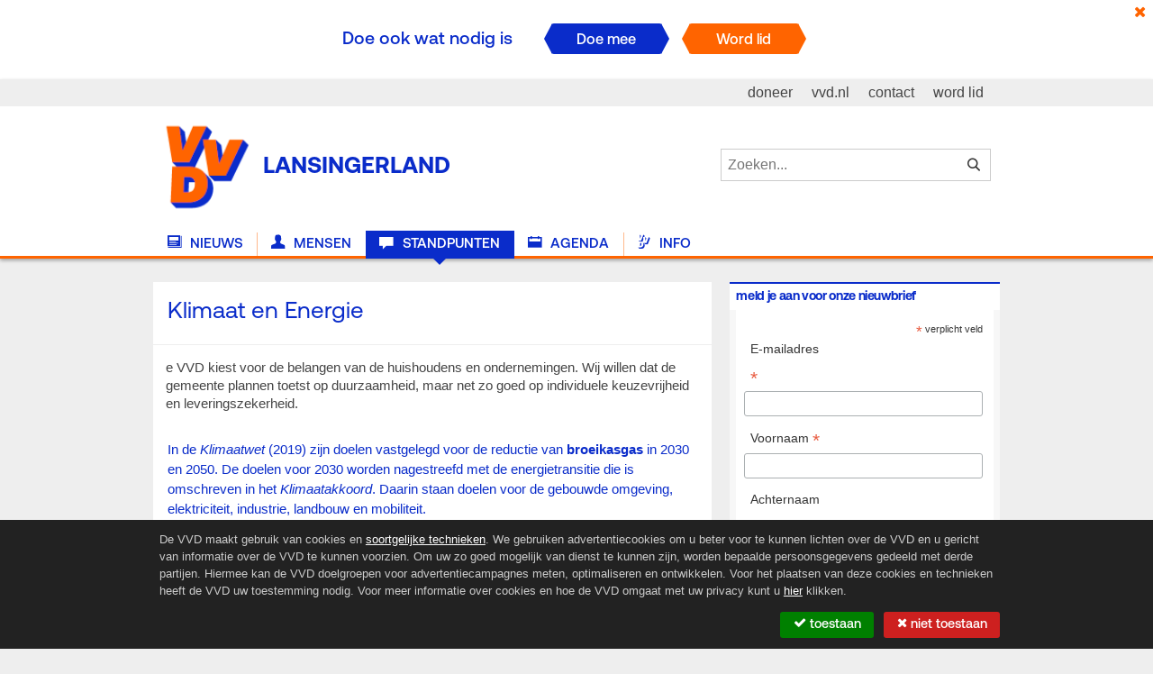

--- FILE ---
content_type: text/html; charset=UTF-8
request_url: https://lansingerland.vvd.nl/standpunten/8717/klimaat-en-energie
body_size: 6232
content:
<!DOCTYPE html>
<!--[if lt IE 8]> <html lang="nl" class="no-js lt-ie10 lt-ie9 lt-ie8"><![endif]-->
<!--[if IE 8]>    <html lang="nl" class="no-js lt-ie10 lt-ie9"><![endif]-->
<!--[if IE 9 ]>   <html lang="nl" class="no-js lt-ie10"><![endif]-->
<!--[if (gt IE 9)|!(IE)]><!--><html lang="nl" class="no-js modern"><!--<![endif]-->
    <head>
                                                                                        
        <meta charset="utf-8" />
        <title>VVD Lansingerland - Klimaat en Energie</title>

        <base href="https://lansingerland.vvd.nl/" />

        <meta http-equiv="X-UA-Compatible" content="IE=edge,chrome=1" />
        <meta name="viewport" content="width=device-width,initial-scale=1, max-scale=1, user-scalable=no" />
        
                <meta name="keywords"      content="1" />        <meta name="description"   content="Klimaat en Energie" />        <meta name="author"     content="&#169; 2026 VVD" />
        <meta name="creator"    content="&#169; 2026 Us Media" />
        <meta name="copyright"  content="&#169; 2026 VVD" />

                <meta property="og:site_name"   content="VVD" />
        <meta property="og:type"        content="article" />
        <meta property="og:title"       content="VVD Lansingerland - Klimaat en Energie"/>
        <meta property="og:url"         content="https://lansingerland.vvd.nl/standpunten/8717/klimaat-en-energie" />
                    <meta property="og:description" content="Klimaat en Energie" />
                                            <meta property="og:image" content="https://storage.googleapis.com/caramel-binder-207612.appspot.com/uploaded/lansingerland.vvd.nl/images/6491f0aab75b2/stance.jpg" />
                            <link rel="shortcut icon" type="image/png" sizes="16x16" href="/favicon.png" />
        <link rel="apple-touch-icon" href="/apple-touch-icon.png" />
        <link type="text/css" rel="stylesheet" href="/assets/css/layout.css" />
        <script type="text/javascript" src="/assets/js/head.js"></script>

        
        
    <script type="text/javascript">
        (function(i,s,o,g,r,a,m){i['GoogleAnalyticsObject']=r;i[r]=i[r]||function(){
        (i[r].q=i[r].q||[]).push(arguments)},i[r].l=1*new Date();a=s.createElement(o),
        m=s.getElementsByTagName(o)[0];a.async=1;a.src=g;m.parentNode.insertBefore(a,m)
        })(window,document,'script','//www.google-analytics.com/analytics.js','ga');

        ga('create', 'UA-64498610-2', 'lansingerland.vvd.nl');
        ga('set', 'anonymizeIp', true);
        ga('send', 'pageview');
    </script>

<!-- Google Tag Manager -->
<script>(function(w,d,s,l,i){w[l]=w[l]||[];w[l].push({'gtm.start':
            new Date().getTime(),event:'gtm.js'});var f=d.getElementsByTagName(s)[0],
        j=d.createElement(s),dl=l!='dataLayer'?'&l='+l:'';j.async=true;j.src=
        'https://www.googletagmanager.com/gtm.js?id='+i+dl;f.parentNode.insertBefore(j,f);
    })(window,document,'script','dataLayer','GTM-NHST26Q');</script>
<!-- End Google Tag Manager -->    </head>
    <body class="">
        <!-- Google Tag Manager (noscript) -->
        <noscript><iframe src="https://www.googletagmanager.com/ns.html?id=GTM-NHST26Q"
            height="0" width="0" style="display:none;visibility:hidden"></iframe></noscript>
        <!-- End Google Tag Manager (noscript) -->

        <div class="viewport">
            <!--[if lt IE 9]>
<p class="browsehappy">
    Je gebruikt een <strong>verouderde</strong> browser.
    <a href="http://browsehappy.com/">Upgrade de browser</a> om je ervaring te verbeteren.
</p>
<![endif]-->

                                        <div class="campaign is-hidden">
    <a class="campaign__close"><i class="icon-times"></i></a>

    <div class="campaign__wrapper">
        <p class="campaign__text">Doe ook wat nodig is</p>

        <div class="campaign__choices">
            <a class="campaign__choice campaign__choice--blue" href="https://www.vvd.nl/doe-mee">
                <span>Doe mee</span>
            </a>
            <a class="campaign__choice" href="https://www.vvd.nl/wordlid">
                <span>Word lid</span>
            </a>
        </div>
    </div>
</div>
            
            <header class="site-header">
    <div class="site-header__wrapper">
        <nav role="nav" class="site-nav">
            <a class="site-logo" href="/">
                <img src="/./assets/img/logo-header.png" alt="VVD Logo" title="" />
                <h1 class="site-logo__text">Lansingerland</h1>
            </a>

            <div class="site-search">
                
<form action="/zoeken" class="site-search__form">
    <fieldset>
        <legend>Zoeken in website...</legend>
        <input type="search"
               placeholder="Zoeken..."
               required="required"
               value=""
               name="term" />
        <button type="submit"><i class="icon-search"></i><span>Zoek</span></button>
    </fieldset>
</form>
            </div>

            <a id="nav__trigger" class="nav__trigger icon-navicon"></a>

            <div class="site-header__menu">
                <ul class="nav--main">
                                                                <li class="nav-item--news ">
                                                        
                            <a href="/"><i class="icon-news"></i> Nieuws</a>
                        </li>
                                            <li class="nav-item--people ">
                                                        
                            <a href="/mensen"><i class="icon-people"></i> Mensen</a>
                        </li>
                                            <li class="nav-item--stances active">
                                                        
                            <a href="/standpunten"><i class="icon-stances"></i> Standpunten</a>
                        </li>
                                            <li class="nav-item--activities ">
                                                        
                            <a href="/activiteiten"><i class="icon-activities"></i> Agenda</a>
                        </li>
                                            <li class="nav-item--info ">
                                                        
                            <a href="/info"><i class="icon-info"></i> Info</a>
                        </li>
                                    </ul>
            </div>

            <ul class="nav--secondary">
                <li><a href="https://www.vvd.nl/lokaaldoneren"><span>doneer</span></a></li>
                <li><a href="https://www.vvd.nl/"><span>vvd.nl</span></a></li>
                <li><a href="/contact"><span>contact</span></a></li>
                <li><a href="https://www.vvd.nl/word-lid/"><span>word lid</span></a></li>
            </ul>
        </nav>
    </div>
</header>

            
            <div class="container container--content c page--article">
                                    <main role="main">
        <div class="main__container">
            <article class="article" itemscope="" itemtype="//schema.org/blogPost">
                <header class="article__header">
                    <h1 class="article__heading">Klimaat en Energie</h1>
                </header>
                
    <div class="article__intro">
                    <p>e VVD kiest voor de belangen van de huishoudens en ondernemingen. Wij willen dat de gemeente plannen toetst op duurzaamheid, maar net zo goed op individuele keuzevrijheid en leveringszekerheid.</p>
        
            </div>

                <div class="article__content">
                    <p class="MsoNormal" style="border: 0px; font-size: 15px; margin-bottom: 1.6em; outline: 0px; padding: 0px; vertical-align: baseline; color: rgb(10, 44, 202); font-family: Overpass, sans-serif;">In de&nbsp;<i>Klimaatwet</i>&nbsp;(2019) zijn doelen vastgelegd voor de reductie van&nbsp;<span style="font-weight: 700;">broeikasgas</span>&nbsp;in 2030 en 2050. De doelen voor 2030 worden nagestreefd met de energietransitie die is omschreven in het&nbsp;<i>Klimaatakkoord</i>. Daarin staan doelen voor de gebouwde omgeving, elektriciteit, industrie, landbouw en mobiliteit.<o:p></o:p></p><p class="MsoNormal" style="border: 0px; font-size: 15px; margin-bottom: 1.6em; outline: 0px; padding: 0px; vertical-align: baseline; color: rgb(10, 44, 202); font-family: Overpass, sans-serif;">De invloed en&nbsp;<span style="font-weight: 700;">zeggenschap</span>&nbsp;van de gemeente concentreert zich vooral op die eerste twee sectoren. Bij de gebouwde omgeving gaat het om de verwarming – nu hoofdzakelijk via aardgas – van woningen en kantoren. Het onderdeel elektriciteit wordt geregeld in de Regionale Energiestrategie Rotterdam Den Haag (RES) waarin de gemeente Lansingerland deelneemt. In de RES wordt overlegd over het opwekken van zon- en windenergie in onze gemeente en de regio.<o:p></o:p></p><p class="MsoNormal" style="border: 0px; font-size: 15px; margin-bottom: 1.6em; outline: 0px; padding: 0px; vertical-align: baseline; color: rgb(10, 44, 202); font-family: Overpass, sans-serif;">De&nbsp;<span style="font-weight: 700;">energietransitie</span>&nbsp;kan op diverse manieren worden uitgevoerd. De VVD kiest voor de belangen van de huishoudens en ondernemingen. Wij willen dat de gemeente plannen toetst op duurzaamheid, maar net zo goed op individuele keuzevrijheid en leveringszekerheid. Uiteraard geldt altijd: wat kost het en wat levert het op? Ook stelt de VVD hoge eisen aan de inpassing in onze omgeving: wat betekenen klimaatmaatregelen voor het landschap, de natuur, het ruimtebeslag?<o:p></o:p></p><p class="MsoNormal" style="border: 0px; font-size: 15px; margin-bottom: 1.6em; outline: 0px; padding: 0px; vertical-align: baseline; color: rgb(10, 44, 202); font-family: Overpass, sans-serif;">Aardgas is de ideale brandstof voor de overgang naar een CO2-vrije energievoorziening. De VVD is dan ook tegenstander van het overhaast van het aardgas afkoppelen van woonwijken zoals voorgesteld in het Klimaatakkoord. Wij zijn voor&nbsp;<span style="font-weight: 700;">hybride</span>&nbsp;oplossingen waarbij onze wereldvermaarde aardgasinfrastructuur zolang als mogelijk benut blijft.<o:p></o:p></p><p class="MsoNormal" style="border: 0px; font-size: 15px; margin-bottom: 1.6em; outline: 0px; padding: 0px; vertical-align: baseline; color: rgb(10, 44, 202); font-family: Overpass, sans-serif;">De emissiereductie wil de VVD bereiken door betere woningisolatie en energiezuinige nieuwbouw, door hybride warmtepompen (waarbij alleen in koude periodes aardgas wordt gebruikt) en het – op termijn – geleidelijk bijmengen en vervangen van aardgas door waterstofgas. De VVD is daarom geen voorstander van grootschalige ontwikkeling van&nbsp;<span style="font-weight: 700;">warmtenetten</span>&nbsp;in Lansingerland: die zijn duur, inefficiënt en het is maar de vraag of er in de toekomst nog veel restwarmte uit het havengebied is te verwachten. Ook is de VVD tegen nieuwe inzet van houtige biomassa voor de warmtevoorziening.<o:p></o:p></p><p style="border: 0px; font-size: 15px; margin-bottom: 1.6em; outline: 0px; padding: 0px; vertical-align: baseline; color: rgb(10, 44, 202); font-family: Overpass, sans-serif;"></p><p class="MsoNormal" style="border: 0px; font-size: 15px; margin-bottom: 1.6em; outline: 0px; padding: 0px; vertical-align: baseline; color: rgb(10, 44, 202); font-family: Overpass, sans-serif;">De VVD vindt de regie over de elektriciteitssector in de eerste plaats een zaak van de nationale overheid. Bij de verdere verduurzaming van die sector is de inzet van aardgas, wind op zee, kernenergie en waterstofgas van cruciale betekenis. Genoemde energieopties vallen echter buiten de reikwijdte van de RES die zich beperkt tot 2030. Daarom ligt het niet voor de hand om tot die tijd de schaarse<span style="font-weight: 700;">&nbsp;ruimte</span>&nbsp;in Lansingerland vol te zetten met windturbines en zonneparken. De VVD is wél voorstander van de verdere ontwikkeling van zonnestroom in onze gebouwde omgeving en in het kassengebied.</p>
                </div>

                <footer class="article__footer">
                    

                    
    <div class="social social--article rs_skip">
        <ul class="social__list">
            <li>Deel via:</li>
            <li class="nav-item--fb">
                <a href="https://www.facebook.com/sharer.php?u=https%3A%2F%2Flansingerland.vvd.nl%2Fstandpunten%2F8717%2Fklimaat-en-energie"
                   class="fb" target="_blank"><i class="icon-facebook"></i><span>Facebook</span></a>
            </li>
            <li class="nav-item--tw">
                <a href="https://twitter.com/share?url=https%3A%2F%2Flansingerland.vvd.nl%2Fstandpunten%2F8717%2Fklimaat-en-energie&amp;text=Klimaat%20en%20Energie"
                   class="tw"><i class="icon-twitter"></i><span>Twitter</span></a>
            </li>
            <li class="nav-item--li">
                <a href="https://www.linkedin.com/shareArticle?mini=true&amp;url=https%3A%2F%2Flansingerland.vvd.nl%2Fstandpunten%2F8717%2Fklimaat-en-energie"
                   class="li"><i class="icon-linkedin"></i><span>Linkedin</span></a>
            </li>
        </ul>
    </div>
                </footer>
            </article>
        </div>
    </main>

    <aside>
        <div class="aside__container">
            

    
                            
    <section class="widget widget--text">
        <div class="widget__wrapper">
            <header class="widget__header">
              <h2>Meld je aan voor onze nieuwbrief</h2>
            </header>
            <div class="widget__content">
                <!-- Begin MailChimp Signup Form -->
<link href="//cdn-images.mailchimp.com/embedcode/classic-10_7.css" rel="stylesheet" type="text/css">
<style type="text/css">
	#mc_embed_signup{background:#fff; clear:left; font:14px Helvetica,Arial,sans-serif; }
	/* Add your own MailChimp form style overrides in your site stylesheet or in this style block.
	   We recommend moving this block and the preceding CSS link to the HEAD of your HTML file. */
</style>
<div id="mc_embed_signup">
<form action="//vvd.us15.list-manage.com/subscribe/post?u=ded9a227f74a5a3d6c4b84269&amp;id=b33d40ebc5" method="post" id="mc-embedded-subscribe-form" name="mc-embedded-subscribe-form" class="validate" target="_blank" novalidate>
    <div id="mc_embed_signup_scroll">
	
<div class="indicates-required"><span class="asterisk">*</span> verplicht veld</div>
<div class="mc-field-group">
	<label for="mce-EMAIL">E-mailadres <span class="asterisk">*</span>
</label>
	<input type="email" value="" name="EMAIL" class="required email" id="mce-EMAIL">
</div>
<div class="mc-field-group">
	<label for="mce-FNAME">Voornaam <span class="asterisk">*</span>
</label>
	<input type="text" value="" name="FNAME" class="required" id="mce-FNAME">
</div>
<div class="mc-field-group">
	<label for="mce-LNAME">Achternaam <span class="asterisk">*</span>
</label>
	<input type="text" value="" name="LNAME" class="required" id="mce-LNAME">
</div>
	<div id="mce-responses" class="clear">
		<div class="response" id="mce-error-response" style="display:none"></div>
		<div class="response" id="mce-success-response" style="display:none"></div>
	</div>    <!-- real people should not fill this in and expect good things - do not remove this or risk form bot signups-->
    <div style="position: absolute; left: -5000px;" aria-hidden="true"><input type="text" name="b_ded9a227f74a5a3d6c4b84269_b33d40ebc5" tabindex="-1" value=""></div>
    <div class="clear"><input type="submit" value="Aanmelden" name="subscribe" id="mc-embedded-subscribe" class="button"></div>
    </div>
</form>
</div>
<script type='text/javascript' src='//s3.amazonaws.com/downloads.mailchimp.com/js/mc-validate.js'></script><script type='text/javascript'>(function($) {window.fnames = new Array(); window.ftypes = new Array();fnames[0]='EMAIL';ftypes[0]='email';fnames[1]='FNAME';ftypes[1]='text';fnames[2]='LNAME';ftypes[2]='text'; /*
 * Translated default messages for the $ validation plugin.
 * Locale: NL
 */
$.extend($.validator.messages, {
        required: "Dit is een verplicht veld.",
        remote: "Controleer dit veld.",
        email: "Vul hier een geldig e-mailadres in.",
        url: "Vul hier een geldige URL in.",
        date: "Vul hier een geldige datum in.",
        dateISO: "Vul hier een geldige datum in (ISO-formaat).",
        number: "Vul hier een geldig getal in.",
        digits: "Vul hier alleen getallen in.",
        creditcard: "Vul hier een geldig creditcardnummer in.",
        equalTo: "Vul hier dezelfde waarde in.",
        accept: "Vul hier een waarde in met een geldige extensie.",
        maxlength: $.validator.format("Vul hier maximaal {0} tekens in."),
        minlength: $.validator.format("Vul hier minimaal {0} tekens in."),
        rangelength: $.validator.format("Vul hier een waarde in van minimaal {0} en maximaal {1} tekens."),
        range: $.validator.format("Vul hier een waarde in van minimaal {0} en maximaal {1}."),
        max: $.validator.format("Vul hier een waarde in kleiner dan of gelijk aan {0}."),
        min: $.validator.format("Vul hier een waarde in groter dan of gelijk aan {0}.")
});}(jQuery));var $mcj = jQuery.noConflict(true);</script>
<!--End mc_embed_signup-->
            </div>
        </div>
    </section>

                
    
                            
    <section class="widget widget--image">
        <div class="widget__wrapper">
            <div class="widget__content">
                                    <a href="https://www.vvd.nl/word-lid/" target="_blank">
                
                
                    
<div class="media">
    <img src="https://storage.googleapis.com/caramel-binder-207612.appspot.com/uploaded/lansingerland.vvd.nl/images/6492ea3500db3/widget.jpg" alt="" title="" />

    </div>

                                    </a>
                            </div>
        </div>
    </section>

                
    
                            
                    
        <section class="widget widget--follow">
            <div class="widget__wrapper">
                <header class="widget__header">
                  <h2>Volg ons op</h2>
                </header>

                <div class="widget__content">
                    <div class="social social--follow">
                        <ul class="social__list">
                                                            <li class="nav-item--fb">
                                    <a class="fb" href="https://www.facebook.com/VVDLL/" target="_blank">
                                        <i class="icon-facebook"></i>
                                        <span>Facebook</span>
                                    </a>
                                </li>
                                                                                                                    <li class="nav-item--tw">
                                    <a class="tw" href="https://x.com/VVD_LL" target="_blank">
                                        <i class="icon-twitter"></i>
                                        <span>Twitter</span>
                                    </a>
                                </li>
                                                                                                                    <li class="nav-item--yt">
                                    <a class="yt" href="https://www.instagram.com/vvd_lansingerland/" target="_blank">
                                        <i class="icon-instagram"></i>
                                        <span>Instagram</span>
                                    </a>
                                </li>
                                                    </ul>
                    </div>
                </div>
            </div>
        </section>
    
                
            </div>
    </aside>
            </div>

            <footer class="site-footer">
    <div class="site-footer__wrapper">
        <ul class="site-footer__marginalia">
            <li>&copy; 2026 VVD</li>
            <li><a href="/disclaimer">Disclaimer</a></li>
            <li><a href="/cookies">Privacy & Cookie Protocol</a></li>
            <li><a href="/contact">Contact</a></li>
        </ul>
        <ul class="site-footer__social social">
            <li>Volg ons via: </li>

                                        <li class="nav-item--fb">
                    <a href="https://www.facebook.com/VVDLL/" class="fb"><i class="icon-facebook"></i><span>Facebook</span></a>
                </li>
            
                                        <li class="nav-item--tw">
                    <a href="https://x.com/VVD_LL" class="tw"><i class="icon-twitter"></i><span>Twitter</span></a>
                </li>
            
                        
                        
                                        <li class="nav-item--yt">
                    <a href="https://www.instagram.com/vvd_lansingerland/" class="yt"><i class="icon-instagram"></i><span>Instagram</span></a>
                </li>
            
            <li class="nav-item--rss">
                <a href="/feeds/nieuws.rss" class="rss"><i class="icon-rss"></i><span>RSS</span></a>
            </li>
        </ul>
    </div>
</footer>
        </div>

                        
                    <script type="text/javascript" src="/assets/js/vvd.js"></script>
        
            <div class="cookie">
        <div class="cookie__wrapper">
            <p class="cookie__text">
                De VVD maakt gebruik van cookies en <a href="https://www.vvd.nl/pixel" target="_blank"><span>soortgelijke technieken</span></a>. We gebruiken advertentiecookies om u beter voor te kunnen
                lichten over de VVD en u gericht van informatie over de VVD te kunnen voorzien. Om uw zo goed mogelijk van dienst te
                kunnen zijn, worden bepaalde persoonsgegevens gedeeld met derde partijen. Hiermee kan de VVD doelgroepen voor
                advertentiecampagnes meten, optimaliseren en ontwikkelen. Voor het plaatsen van deze cookies en technieken heeft de
                VVD uw toestemming nodig. Voor meer informatie over cookies en hoe de VVD omgaat met uw privacy kunt
                u <a href="https://www.vvd.nl/privacyprotocol" target="_blank"><span>hier</span></a> klikken.
            </p>
            <div class="cookie__choices">
                <a class="cookie__choice cookie__choice--yes" href="/cookies/ja?r=/standpunten/8717/klimaat-en-energie">
                    <span><i class="icon-check"></i> Toestaan</span>
                </a>
                <a class="cookie__choice cookie__choice--no" href="/cookies/nee?r=/standpunten/8717/klimaat-en-energie">
                    <span><i class="icon-times"></i> Niet toestaan</span>
                </a>
            </div>
        </div>
    </div>
    </body>
</html>


--- FILE ---
content_type: text/plain
request_url: https://www.google-analytics.com/j/collect?v=1&_v=j102&aip=1&a=1687152274&t=pageview&_s=1&dl=https%3A%2F%2Flansingerland.vvd.nl%2Fstandpunten%2F8717%2Fklimaat-en-energie&ul=en-us%40posix&dt=VVD%20Lansingerland%20-%20Klimaat%20en%20Energie&sr=1280x720&vp=1280x720&_u=aEDAAEABAAAAACAAI~&jid=659518216&gjid=776612032&cid=263042370.1768935181&tid=UA-117426989-1&_gid=575747223.1768935181&_r=1&_slc=1&gtm=45He61f0n81NHST26Qv78391447za200zd78391447&gcd=13l3l3l3l1l1&dma=0&tag_exp=103116026~103200004~104527907~104528501~104684208~104684211~105391252~115938465~115938468~116682876~117041588&z=988465559
body_size: -833
content:
2,cG-DBW8YV61TQ